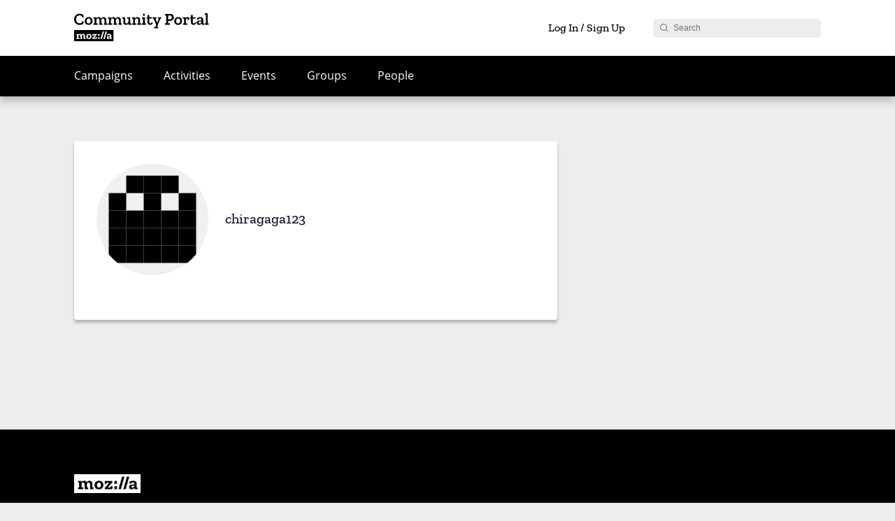

--- FILE ---
content_type: application/javascript
request_url: https://community.mozilla.org/wp-content/themes/mozilla/js/activities.js?ver=1686918684
body_size: -24
content:
jQuery(function() {
	const handleAccordionToggle = function(accordion) {
		const $accordion = jQuery(accordion);
		const id = $accordion.attr('id');
		const $panel = jQuery(`.activity__accordion-content[aria-labelledby=${id}]`);
		if ($panel.hasClass('active')) {
			$panel.removeClass('active');
			$accordion.attr('aria-expanded', 'false');
			return;
		}
    $panel.addClass('active');
    $accordion.attr('aria-expanded', 'true');
	};

	const toggleAccordions = function() {
		const $accordionContainers = jQuery('.activity__accordion-input');
		if ($accordionContainers.length > 0) {
			$accordionContainers.each((index, accordion) => {
				const $accordion = jQuery(accordion)
				$accordion.on('click', function() {
					const $this = jQuery(this);
					handleAccordionToggle($this);
				})
			});
		}
	}

	toggleAccordions();

});